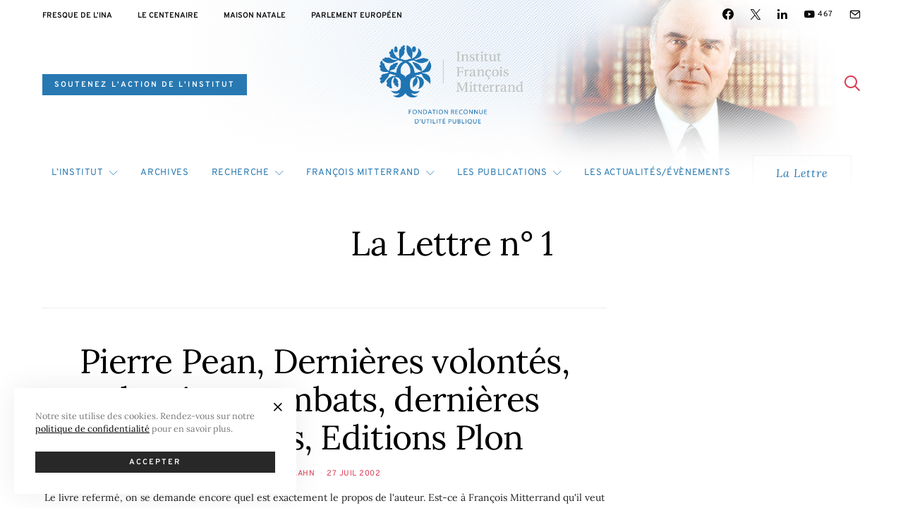

--- FILE ---
content_type: text/plain
request_url: https://www.google-analytics.com/j/collect?v=1&_v=j102&aip=1&a=269496195&t=pageview&_s=1&dl=https%3A%2F%2Fwww.mitterrand.org%2Fcategory%2Fla-lettre%2Fla-lettre-n-1&ul=en-us%40posix&dt=La%20Lettre%20n%C2%B0%201%20%E2%80%93%20Institut%20Fran%C3%A7ois%20Mitterrand&sr=1280x720&vp=1280x720&_u=YEBAAUABAAAAACAAI~&jid=491693177&gjid=362928434&cid=1748499194.1769034022&tid=UA-27240754-1&_gid=965317630.1769034022&_r=1&_slc=1&z=1270683309
body_size: -451
content:
2,cG-1Y82HGMGX0